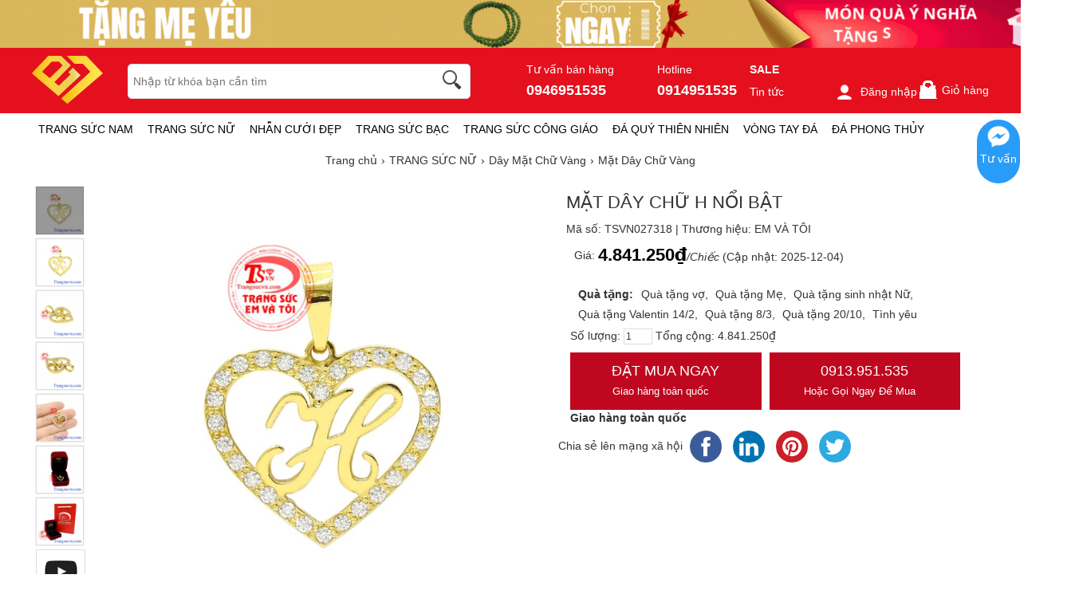

--- FILE ---
content_type: text/html; charset=UTF-8
request_url: https://www.trangsucvn.com/goods.php?act=price&id=27318&attr=&number=1&_=1768965366352
body_size: -15
content:
{"err_msg":"","result":"4.841.250\u20ab","qty":1}

--- FILE ---
content_type: text/plain; charset=utf-8
request_url: https://a.ladipage.com/config
body_size: 351
content:
{"data":{"ladi_client_id":"0f55b172-b78d-4367-9a0e-46bea7f1d610","client_info":{"ip":"13.59.112.71","agent":"Mozilla/5.0 (Macintosh; Intel Mac OS X 10_15_7) AppleWebKit/537.36 (KHTML, like Gecko) Chrome/131.0.0.0 Safari/537.36; ClaudeBot/1.0; +claudebot@anthropic.com)","origin":"https://www.trangsucvn.com","referer":"https://www.trangsucvn.com/goods-27318-mat-day-chu-h-noi-bat.html","os":"OSMacOSX","osVersion":"10.15","device":"DeviceComputer","browser":"BrowserChrome","country":"US","city":"US-OH"},"popupx_configs":[]},"message":"","code":200}